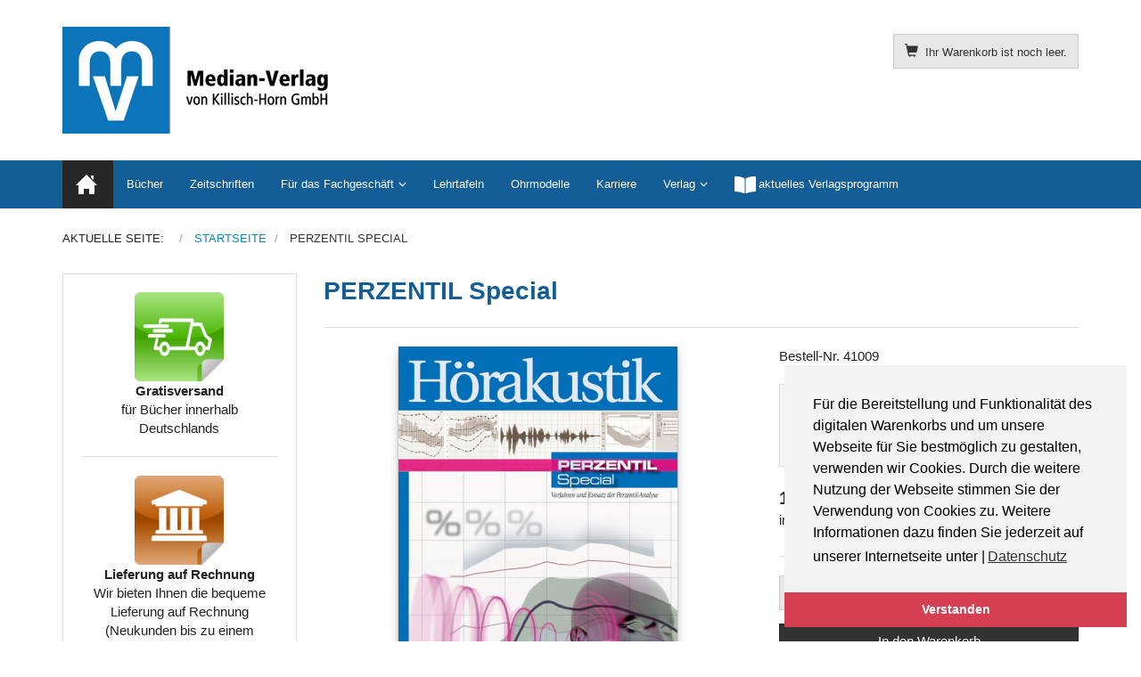

--- FILE ---
content_type: text/html; charset=utf-8
request_url: https://median-verlag.de/component/virtuemart/41009
body_size: 10635
content:
<!DOCTYPE html>
<html lang="de-de" dir="ltr" >
<head>
    <meta charset="utf-8">
    <meta http-equiv="X-UA-Compatible" content="IE=edge">
    <meta name="viewport" content="width=device-width, initial-scale=1.0, maximum-scale=1.0, user-scalable=no">
    <base href="https://median-verlag.de/component/virtuemart/41009" />
	<meta name="title" content="PERZENTIL Special" />
	<meta http-equiv="content-type" content="text/html; charset=utf-8" />
	<meta name="description" content="PERZENTIL Special Bücher Verfahren und Einsatz der Perzentil-Analyse2024, 11. Nachdruck der 1. Aufl. 2011, 62 S., 94 Abbildungen, Klebebindung" />
	<title>Bücher: PERZENTIL Special</title>
	<link href="https://median-verlag.de/component/virtuemart/41009" rel="canonical" />
	<link href="/templates/median-verlag/favicon.ico" rel="shortcut icon" type="image/vnd.microsoft.icon" />
	<link href="/templates/median-verlag/css/vm-ltr-common.css?vmver=5282896a" rel="stylesheet" type="text/css" />
	<link href="/templates/median-verlag/css/vm-ltr-site.css?vmver=5282896a" rel="stylesheet" type="text/css" />
	<link href="/components/com_virtuemart/assets/css/chosen.css?vmver=5282896a" rel="stylesheet" type="text/css" />
	<link href="/components/com_virtuemart/assets/css/jquery.fancybox-1.3.4.css?vmver=5282896a" rel="stylesheet" type="text/css" />
	<link href="/media/tabs/css/style.min.css?v=8.4.0" rel="stylesheet" type="text/css" />
	<link href="/templates/median-verlag/css/horme.bootstrap.min.css" rel="stylesheet" type="text/css" />
	<link href="/templates/median-verlag/css/template.css" rel="stylesheet" type="text/css" />
	<link href="/templates/median-verlag/css/style.css" rel="stylesheet" type="text/css" />
	<link href="/media/plg_system_kickgdpr/css/cookieconsent.min.css?b4fa436e5b88c73d8842521f2024d196" rel="stylesheet" type="text/css" />
	<script type="application/json" class="joomla-script-options new">{"csrf.token":"ac0ed73cebda4a3dec767e92129ed279","system.paths":{"root":"","base":""},"rl_tabs":{"use_hash":1,"reload_iframes":0,"init_timeout":0,"urlscroll":0}}</script>
	<script src="/media/jui/js/jquery.min.js?b4fa436e5b88c73d8842521f2024d196" type="text/javascript"></script>
	<script src="/media/jui/js/jquery-noconflict.js?b4fa436e5b88c73d8842521f2024d196" type="text/javascript"></script>
	<script src="/media/jui/js/jquery-migrate.min.js?b4fa436e5b88c73d8842521f2024d196" type="text/javascript"></script>
	<script src="/templates/median-verlag/js/jquery-ui.min.js?vmver=1.13.2" type="text/javascript"></script>
	<script src="/components/com_virtuemart/assets/js/jquery.ui.autocomplete.html.js" type="text/javascript"></script>
	<script src="/components/com_virtuemart/assets/js/jquery.noconflict.js" async="async" type="text/javascript"></script>
	<script src="/components/com_virtuemart/assets/js/vmsite.js?vmver=5282896a" type="text/javascript"></script>
	<script src="/components/com_virtuemart/assets/js/chosen.jquery.min.js?vmver=5282896a" type="text/javascript"></script>
	<script src="/components/com_virtuemart/assets/js/vmprices.js?vmver=5282896a" type="text/javascript"></script>
	<script src="/components/com_virtuemart/assets/js/dynupdate.js?vmver=5282896a" type="text/javascript"></script>
	<script src="/components/com_virtuemart/assets/js/fancybox/jquery.fancybox-1.3.4.2.pack.js?vmver=1.3.4.2" type="text/javascript"></script>
	<script src="/templates/median-verlag/js/jui/bootstrap.min.js?b4fa436e5b88c73d8842521f2024d196" type="text/javascript"></script>
	<script src="/media/system/js/core.js?b4fa436e5b88c73d8842521f2024d196" type="text/javascript"></script>
	<script src="/media/tabs/js/script.min.js?v=8.4.0" type="text/javascript"></script>
	<script src="/modules/mod_virtuemart_cart/assets/js/update_cart.js?vmver=5282896a" type="text/javascript"></script>
	<script src="/media/plg_system_kickgdpr/js/cookieconsent.min.js?b4fa436e5b88c73d8842521f2024d196" type="text/javascript"></script>
	<script type="text/javascript">
//<![CDATA[ 
if (typeof Virtuemart === "undefined"){
	var Virtuemart = {};}
var vmSiteurl = 'https://median-verlag.de/' ;
Virtuemart.vmSiteurl = vmSiteurl;
var vmLang = '&lang=de';
Virtuemart.vmLang = vmLang; 
var vmLangTag = 'de';
Virtuemart.vmLangTag = vmLangTag;
var Itemid = "";
Virtuemart.addtocart_popup = "1" ; 
var vmCartError = Virtuemart.vmCartError = "Beim Aktualisieren Ihres Warenkorbes ist ein Fehler aufgetreten.";
var usefancy = true; //]]>
// Start Cookie Alert
window.addEventListener("load", function(){
window.cookieconsent.initialise({
  "palette": {
    "popup": {
      "background": "#f3f3f3",
      "text": "#000000"
    },
    "button": {
      "background": "#d63e52",
      "text": "#ffffff",
    }
  },
  "theme": "edgeless",
  "position": "bottom-right",
  "type": "info",
  "revokable": false,
  "revokeBtn": "<div class=\"cc-revoke {{classes}}\">Datenschutz</div>",
  "content": {
    "message": "Für die Bereitstellung und Funktionalität des digitalen Warenkorbs und um unsere Webseite für Sie bestmöglich zu gestalten, verwenden wir Cookies. Durch die weitere Nutzung der Webseite stimmen Sie der Verwendung von Cookies zu. Weitere Informationen dazu finden Sie jederzeit auf unserer Internetseite unter |",
    "dismiss": "Verstanden",
    "allow": "Cookies zulassen",
    "deny": "Cookies ablehnen",
    "link": "Datenschutz",
    "imprint_link": "Impressum",
    "href": "/verlag/datenschutz",
  },
  "cookie": {
    "expiryDays": 365
  },
  "elements": {
    "messagelink": "<span id=\"cookieconsent:desc\" class=\"cc-message\">{{message}}<a aria-label=\"learn more about cookies\" role=\"button\" tabindex=\"0\" class=\"cc-link\" href=\"/verlag/datenschutz\" target=\"_self\">{{link}}</a></span>"
  },
  onInitialise: function (status) {
    handleCookies(status);
  },
  onStatusChange: function (status, chosenBefore) {
    handleCookies(status);
  },
  onRevokeChoice: function () {
    handleCookies(status);
  }
})});
// End Cookie Alert
function handleCookies(status){






}

// Init handleCookies if the user doesn't choose any options
if (document.cookie.split(';').filter(function(item) {
    return item.indexOf('cookieconsent_status=') >= 0
}).length == 0) {
  handleCookies('notset');
};
	</script>


    
    
    
    
        <!-- Load Custom css -->
    <link rel="stylesheet" href="/templates/median-verlag/css/custom.css" type="text/css" />
    		


      </head>

  <body id="body" class=" nothome com_virtuemart fds_productdetails" >
      <!--[if lte IE 8]>
        <h1 class="ie7">median-verlag.de</h1>
        <p class="browsehappy">You are using an <strong>outdated</strong> browser.<br> Please <a href="http://browsehappy.com/">upgrade your browser</a> to improve your experience.</p>
        <style type="text/css">
          .container, .container-fluid {display: none;}
        </style>
      <![endif]-->

      <!-- Toolbar Section -->
                  
            <!-- Header Section -->
      <header id="fds-header">
        <div class="container ">
          <div class="row">

            <div class="col-sm-4 fds-logo" data-mh="header">
              <a href="https://median-verlag.de/">
                <img src="https://median-verlag.de/images/mv-logo.png" alt="median-verlag.de" >              </a>
            </div>

            <div class="col-sm-4 search" data-mh="header">
                          </div>

                        <div class="col-sm-4 cart text-right" data-mh="header">
              
<!-- Virtuemart 2 Ajax Card -->
<div class="vmCartModule  btn-group" id="vmCartModule">

  <button class="total_wrapper btn btn-default dropdown-toggle" data-toggle="dropdown">
    <span class="glyphicon glyphicon-shopping-cart"></span>&nbsp;
    <span class="total_products small">Ihr Warenkorb ist noch leer.</span>

        	<span class="total small">
    		    	</span>
      </button>
      	<div id="hiddencontainer" class="hiddencontainer" style="display: none;">
    		<div class="vmcontainer">
    			<div class="product_row row">
            <div class="product_image col-md-3 col-xs-3">
              <span class="image"></span>
            </div>
            <div class="col-md-6 col-xs-6 text-center">
              <span class="quantity"></span>&nbsp;x&nbsp;<span class="product_name"></span>
            </div>
    			              <div class="col-md-3 col-xs-3">
    				  <span class="subtotal_with_tax" style="float: right;"></span>
            </div>
    			      			  <div class="customProductData col-xs-12 margin-top-15"></div>
            <hr style="clear: both">
    			</div>
    		</div>
    	</div>

      <div class="dd_cart_wrapper dropdown-menu">

          <div class="vm_cart_products clear">
            <div class="vmcontainer">
          	              </div>
      	</div>
			  <!--<hr style="clear: both">-->
        <div class="show_cart_m clearfix">
                    <a rel="nofollow" href="/component/virtuemart/cart?Itemid=0" class="btn btn-primary btn-xs show-cart pull-right">Warenkorb anzeigen</a>
        </div>
                <div class="payments-signin-button"></div>
        
      </div>

    <noscript>
  bitte warten  </noscript>
</div>

<script>
jQuery(document).ready(function($){
  // Style the show cart link
  $('.show_cart_m > a').addClass('btn btn-default btn-xs').before('<a id="hide_cart" href="#" class="btn btn-default btn-xs"><span class="glyphicon glyphicon-remove"></span></a>');

  // Stop click propagation so the dropdown is not closing
  $('a.show-cart').click(function(e){
    e.stopPropagation();
  });

});
</script>
            </div>
            
          </div>
        </div>
      </header>
      
      <!-- Main menu -->
            <nav class="navbar navbar-default">
        <div class="container">
          <!-- Brand and toggle get grouped for better mobile display -->
          <div class="navbar-header pull-right">
            <button type="button" class="navbar-toggle" id="offcanvas-toggle" title="MENU">
              <b>MENU</b>
              <span class="sr-only">Toggle navigation</span>
              <span class="glyphicon glyphicon-menu-hamburger"></span>
            </button>
          </div>

          <!-- Collect the nav links, forms, and other content for toggling -->
          <div class="visible-md visible-lg" id="fds-navbar">
            <ul class="nav navbar-nav">
<li class="item-101 current active"><a href="/" ><img src="/images/home.png" alt="Home" /></a></li><li class="item-118"><a href="/buecher" >Bücher</a></li><li class="item-121"><a href="/zeitschriften" >Zeitschriften</a></li><li class="item-137 deeper parent"><span class="nav-header ">Für das Fachgeschäft</span>
<ul class="dropdown-menu big"><li class="item-191"><a href="/fachgeschaeft/motivkarten" >Motivkarten</a></li><li class="item-192"><a href="/fachgeschaeft/plakate" >Plakate</a></li><li class="item-311"><a href="/fachgeschaeft/kundenzeitschriften" >Kundenzeitschriften</a></li></ul></li><li class="item-203"><a href="/lehrtafeln" >Lehrtafeln</a></li><li class="item-204"><a href="/ohrmodelle" >Ohrmodelle</a></li><li class="item-335"><a href="/karriere" >Karriere</a></li></ul><ul class="nav navbar-nav">
<li class="item-140 deeper parent"><span class="nav-header ">Verlag</span>
<ul class="dropdown-menu big"><li class="item-141"><a href="/verlag/ueber-uns" >Über uns</a></li><li class="item-143"><a href="/verlag/verlagsgeschichte" >Verlagsgeschichte</a></li><li class="item-144"><a href="/verlag/datenschutz" >Datenschutz</a></li><li class="item-142"><a href="/verlag/impressum" >Impressum</a></li><li class="item-145"><a href="/verlag/kontakt" >Kontakt</a></li></ul></li><li class="item-184"><a href="https://downloads.median-verlag.de/MV-Verlagsverzeichnis.pdf" onclick="window.open(this.href, 'targetWindow', 'toolbar=no,location=no,status=no,menubar=no,scrollbars=yes,resizable=yes,'); return false;"><img src="/images/open-book.png" alt="aktuelles Verlagsprogramm" /><span class="image-title">aktuelles Verlagsprogramm</span></a></li></ul>
          </div><!-- /.navbar-collapse -->
        </div><!-- /.container-fluid -->
      </nav>
      
                  <div class="container">
        <div class="row">
          <div class="col-md-12">
            <div aria-label="Navigationspfad" role="navigation">
	<ul itemscope itemtype="https://schema.org/BreadcrumbList" class="breadcrumb">
					<li>
				Aktuelle Seite: &#160;
			</li>
		
						<li itemprop="itemListElement" itemscope itemtype="https://schema.org/ListItem">
											<a itemprop="item" href="/" class="pathway"><span itemprop="name">Startseite</span></a>
					
											<span class="divider">
							<img src="/media/system/images/arrow.png" alt="" />						</span>
										<meta itemprop="position" content="1">
				</li>
							<li itemprop="itemListElement" itemscope itemtype="https://schema.org/ListItem" class="active">
					<span itemprop="name">
						PERZENTIL Special					</span>
					<meta itemprop="position" content="2">
				</li>
				</ul>
</div>

          </div>
        </div>
      </div>
            
                    
      <!-- Slider Section -->
                  
      <!-- Top-a Section -->
                  
      <!-- Top-b Section -->
                  
                  
      <!-- Component & Sidebars Section -->
      <div id="fds-main" class="margin-top">
        <div class="container">
          <div class="row">

            <div class="main-wrapper
						col-md-9 col-md-push-3">

                                          
              <main class="row">
                <div class="col-md-12">
                  <div id="system-message-container">
	</div>

                  <div id="productdetails-view" class="product-container productdetails-view productdetails row product">

  <div class="vm-product-container col-md-12">

    <div style="font-size: 28px; font-weight: bold; color: #145e98;">PERZENTIL Special</div><hr>

        
        <div class="row">
    	<div class="vm-product-media-container col-md-7 text-center">
      	<div class="main-image text-center">
		<a title="41009" rel='vm-additional-images' class='block' href="https://median-verlag.de/images/virtuemart/product/41009.png"><img  class="shadow"  src="/images/virtuemart/product/resized/41009_0x420.png"  alt="41009"  /></a>	</div>
	    	</div>

      <div class="vm-product-details-container col-md-5">

        <div class="spacer-buy-area">
          <div class="row">
                      </div>
          Bestell-Nr. 41009<br />
                    <br>
                    <div class="product-short-description small well well-sm">
          <b>Verfahren und Einsatz der Perzentil-Analyse</b><p>2024, 11. Nachdruck der 1. Aufl. 2011, 62 S., 94 Abbildungen, Klebebindung          </div>
          <div class="product-price" id="productPrice339" data-vm="product-prices">
	<div class="vm-basic-prices clearfix"><div class="PricesalesPrice vm-display vm-price-value"><span class="PricesalesPrice">19,90 €</span></div>			<div class="vm-prices-info">
			inkl. MwSt. zzgl. <a href="/versandkosten">Versandkosten</a>			</div>
			</div></div>
	<div class="addtocart-area">
		<form method="post" class="product js-recalculate" action="/component/virtuemart/" autocomplete="off" >
		<div class="product-fields-wrapper">
						</div>
            <hr>
      
	<div class="addtocart-bar text-center" data-mh="addtocart">
								<!-- <label for="quantity339" class="quantity_box">Menge: </label> -->
        <div class="quantity-controls js-recalculate input-group margin-top-15">
          <span class="input-group-btn">
  				  <button type="button" class="quantity-controls quantity-minus btn btn-default">
              <span class="glyphicon glyphicon-minus"></span>
            </button>
          </span>
          <!--<span class="quantity-box">-->
  				<input type="text" class="quantity-input js-recalculate text-center form-control" name="quantity[]"
						data-errStr="Sie können dieses Produkt nur in Vielfachen von %1$s Stück kaufen!"
						value="1" init="1" step="1"  />
  			  <!--</span>-->
          <span class="input-group-btn">
  				  <button type="button" class="quantity-controls quantity-plus btn btn-default">
              <span class="glyphicon glyphicon-plus"></span>
            </button>
          </span>
          <input type="hidden" name="virtuemart_product_id[]" value="339"/>
			  </div>
			<div class="addtocart-button margin-top-15">
				<input type="submit" name="addtocart" class="addtocart-button btn btn-primary btn-block" value="In den Warenkorb" title="In den Warenkorb" />				</div> 			<input type="hidden" name="virtuemart_product_id[]" value="339"/>
			<noscript><input type="hidden" name="task" value="add"/></noscript> 
	</div>			<input type="hidden" name="option" value="com_virtuemart"/>
			<input type="hidden" name="view" value="cart"/>
			<input type="hidden" name="virtuemart_product_id[]" value="339"/>
			<input type="hidden" name="pname" value="PERZENTIL Special"/>
			<input type="hidden" name="pid" value="339"/>

					</form>

	</div>

    	</div>

    </div>
  </div>
  <a id="form-collapse-anchor"></a>
  <div class="collapse margin-top-15" id="form-collapse">
    <iframe class="well well-sm" scrolling="no" style="width: 100%; border:0; min-height: 550px; transition: height ease-in-out 200ms; overflow: hidden"></iframe>
    <div class="vm-preloader">
      <img src="https://median-verlag.de//components/com_virtuemart/assets/images/vm-preloader.gif" alt="Preloader" />
    </div>
  </div>
  
	  <div class="row">
    <div class="product-description col-md-12">
            <h4 class="page-header">Beschreibung</h4>
      <div style="font-size:13px;"><p>Unter der Herausgeberschaft von Dipl.-Ing. Reimer Rohweder werden hochaktuelle Beiträge von Experten der Branche aus Forschung und Praxis zusammengestellt.</p>
<p> </p>
<p><strong>Digital erhältlich in der „Hörakustik“-App in den Stores von Apple und Google Play  </strong></p>
<p> </p>
<p><strong>ISBN 978-3-941146-22-8</strong></p>
<p><strong> </strong></p>


<!-- START: Tabs -->
<div class="rl_tabs nn_tabs outline_handles outline_content top align_left" role="presentation">
<!--googleoff: index-->
<a id="rl_tabs-scrollto_1" class="anchor rl_tabs-scroll nn_tabs-scroll"></a>
<ul class="nav nav-tabs" id="set-rl_tabs-1" role="tablist">
<li class="rl_tabs-tab nn_tabs-tab nav-item active" ><a href="#editorial" class="rl_tabs-toggle nn_tabs-toggle nav-link" id="tab-editorial" data-toggle="tab" data-id="editorial" role="tab" aria-controls="editorial" aria-selected="true"><span class="rl_tabs-toggle-inner nn_tabs-toggle-inner">Editorial</span></a></li>
<li class="rl_tabs-tab nn_tabs-tab nav-item" ><a href="#inhalt" class="rl_tabs-toggle nn_tabs-toggle nav-link" id="tab-inhalt" data-toggle="tab" data-id="inhalt" role="tab" aria-controls="inhalt" aria-selected="false"><span class="rl_tabs-toggle-inner nn_tabs-toggle-inner">Inhalt</span></a></li>
</ul>
<!--googleon: index-->
<div class="tab-content">
<div class="tab-pane rl_tabs-pane nn_tabs-pane active" id="editorial" role="tabpanel" aria-labelledby="tab-editorial">
<h2 class="rl_tabs-title nn_tabs-title">
<a id="anchor-editorial" class="anchor"></a>
Editorial</h2>
<p><strong>Perzentilanalyse als wichtiges Werkzeug </strong><br /> <br /> Die Einführung digitaler Hörgeräte läutete ein neues Zeitalter der Hörgeräteakustik ein. Erstmals war es nicht die Technologie, welche die Grenzen der Signalverarbeitung zog, sondern die Grenzen wurden durch die Kompetenzen und Qualifikationen der Entwickler und Audiologen gesetzt.<br /> <br /> Ein ganz wesentlicher Mangel war es, dass die zeitlichen Eigenschaften der Regelsysteme nicht ausreichend definiert waren und somit die Korrelationen zwischen den dynamischen Eigenschaften des Hörgerätes und den zeitlichen Eigenschaften der Sprache nicht berechenbar waren. Dieser Mangel verhinderte es auch, eine praxisrelevante Methode der Dynamikanpassung zu entwickeln. Die Folge dieser Situation waren Anpaßmethoden, die ausschließlich mittlere Zielverstärkungen lieferten; die Restdynamik des Hörgeschädigten blieb unberücksichtigt.<br /> <br /> Mangelnde Definitionen bedingen aber auch den Mangel an Messsystemen. Die bisherigen Methoden der Messung der Ein- und Ausschwingzeiten an Regelsystemen waren schon seit Jahrzehnten überholt und brachten Ergebnisse, die keinen Beitrag zur Hörsystem-Anpassung lieferten. Die Folge war, dass es für den Hörgeräteakustiker auch keine Möglichkeit gab, den First Fit zu kontrollieren. Damit war eine objektiv nachvollziehbare Anpassung unmöglich geworden.<br /> <br /> Durch die kommende Norm DIN EN 60118-15, deren Grundlage die Perzentilanalyse ist, wird dieser Zustand beendet. Es ist nun möglich, neue Anpaßverfahren zu entwickeln, bei denen die Restdynamik in vollem Umfang in die Anpassung audiologisch korrekt einbezogen wird. Diese Verfahren werden sich nicht mehr an einer Zielverstärkung sondern an einem Zielhörfeld orientieren. <br /> <br /> Die Perzentilanalyse wird damit zu einem wichtigen Werkzeug des Hörakustikers. Ziel dieses Heftes ist es, dieses Verfahren und seinen Einsatz vorzustellen. <br /> <br /> Reimer Rohweder</p>
<p> </p>
<p> </p>
<p><strong>

</div>
<div class="tab-pane rl_tabs-pane nn_tabs-pane" id="inhalt" role="tabpanel" aria-labelledby="tab-inhalt" hidden="hidden">
<h2 class="rl_tabs-title nn_tabs-title">
<a id="anchor-inhalt" class="anchor"></a>
Inhalt</h2></strong></p>
<p>Editorial<br /> <em>Reimer Rohweder</em><br /> <br /> Kann die Anpassung mittels Perzentilen die Hörsystem-Anpassung verbessern?<br /> <em>Reimer Rohweder </em><br /> <br /> Hörgeräte-Anpassung gestern, heute und morgen<br /> <em>Harald Bonsel</em><br /> <br /> Die Zielhörfeld-Anpassung mittels Perzentilen in der Praxis<br /> <em>Torsten Saile </em><br /> <br /> Die neue Norm E DIN IEC 60118-15 und Messungen von Hörgeräte-Funktionselementen mittels der Perzentilanalyse<br /> <em>Tillmann Harries</em><br /> <br /> Perzentilmessung in der Praxis<br /> <em>Laura Kaiser, Katja Lippert</em><br /> <br /> Gemeinsam zu besseren Resultaten<br /> <em>Andreas Stenzel</em><br /> <br /> Fragen zur Fortbildung</p>
</div></div></div><!-- END: Tabs --></div>
    </div>
  </div>
  

  <hr>

  <div class="btn-group btn-group-sm btn-group-justified">
        <a href="/component/virtuemart/41018" rel="prev" class="previous-page btn btn-default hasTooltip" data-dynamic-update="1" title="IN-SITU-Special"><span class="glyphicon glyphicon-chevron-left"></span></a>        <a href="/buecher/results,1-0" class="btn btn-default hasTooltip" title="Bücher"><span class="glyphicon glyphicon-step-backward"></span> <span class="hidden-xs">Zurück zu: Bücher</span></a>
    <a href="/component/virtuemart/59258" rel="next" class="next-page btn btn-default hasTooltip" data-dynamic-update="1" title="Diversität des frühen Dialogs hörsehbehinderter Säuglinge"><span class="glyphicon glyphicon-chevron-right"></span></a>  </div>

<script   id="updateChosen-js" type="text/javascript" >//<![CDATA[ 
if (typeof Virtuemart === "undefined")
	var Virtuemart = {};
	Virtuemart.updateChosenDropdownLayout = function() {
		var vm2string = {editImage: 'edit image',select_all_text: 'Alle auswählen',select_some_options_text: 'Verfügbar für alle', width: '100%'};
		jQuery("select.vm-chzn-select").chosen({enable_select_all: true,select_all_text : vm2string.select_all_text,select_some_options_text:vm2string.select_some_options_text,disable_search_threshold: 5, width:vm2string.width});
		//console.log("updateChosenDropdownLayout");
	}
	jQuery(document).ready( function() {
		Virtuemart.updateChosenDropdownLayout($);
	}); //]]>
</script><script   id="updDynamicListeners-js" type="text/javascript" >//<![CDATA[ 
jQuery(document).ready(function() { // GALT: Start listening for dynamic content update.
	// If template is aware of dynamic update and provided a variable let's
	// set-up the event listeners.
	if (typeof Virtuemart.containerSelector === 'undefined') { Virtuemart.containerSelector = '.productdetails-view'; }
	if (typeof Virtuemart.container === 'undefined') { Virtuemart.container = jQuery(Virtuemart.containerSelector); }
	if (Virtuemart.container){
		Virtuemart.updateDynamicUpdateListeners();
	}
	
}); //]]>
</script><script   id="ready.vmprices-js" type="text/javascript" >//<![CDATA[ 
jQuery(document).ready(function($) {

		Virtuemart.product($("form.product"));
}); //]]>
</script><script   id="popups-js" type="text/javascript" >//<![CDATA[ 
jQuery(document).ready(function($) {
		
		$('a.ask-a-question, a.printModal, a.recommened-to-friend, a.manuModal').click(function(event){
		  event.preventDefault();
		  $.fancybox({
			href: $(this).attr('href'),
			type: 'iframe',
			height: 550
			});
		  });
		
	}); //]]>
</script><script   id="imagepopup-js" type="text/javascript" >//<![CDATA[ 
jQuery(document).ready(function() {
		Virtuemart.updateImageEventListeners()
	});
	Virtuemart.updateImageEventListeners = function() {
		jQuery("a[rel=vm-additional-images]").fancybox({
			"titlePosition" 	: "inside",
			"transitionIn"	:	"elastic",
			"transitionOut"	:	"elastic"
		});
		jQuery(".additional-images a.product-image.image-0").removeAttr("rel");
		jQuery(".additional-images img.product-image").click(function() {
			jQuery(".additional-images a.product-image").attr("rel","vm-additional-images" );
			jQuery(this).parent().children("a.product-image").removeAttr("rel");
			var src = jQuery(this).parent().children("a.product-image").attr("href");
			jQuery(".main-image img").attr("src",src);
			jQuery(".main-image img").attr("alt",this.alt );
			jQuery(".main-image a").attr("href",src );
			jQuery(".main-image a").attr("title",this.alt );
			jQuery(".main-image .vm-img-desc").html(this.alt);
		}); 
	} //]]>
</script><script   id="ajaxContent-js" type="text/javascript" >//<![CDATA[ 
Virtuemart.container = jQuery('.productdetails-view');
Virtuemart.containerSelector = '.productdetails-view';
//Virtuemart.recalculate = true;	//Activate this line to recalculate your product after ajax //]]>
</script><script   id="tooltip-js" type="text/javascript" >//<![CDATA[ 
jQuery("#productdetails-view .hasTooltip").tooltip({"html": true,"container": ".productdetails-view"}); //]]>
</script><script   id="collapse-js" type="text/javascript" >//<![CDATA[ 
jQuery(document).ready(function($) {
  // Collapse behavior for the ask question and recommend form
  $("a.iframe-src").click(function(event){
    $("html, body").animate({
      scrollTop: jQuery( jQuery.attr(this, "href") ).offset().top -20
    }, 500);
    var src = $(this).attr("data-href");
    if ($("#form-collapse").hasClass("in")){
      $("#form-collapse").find("iframe").attr("src", src);
    } else {
      $("#form-collapse").collapse("toggle").find("iframe").attr("src", src);
    }
    $("#form-collapse").find("div.vm-preloader").removeClass("hide");
    event.preventDefault();
  });
}); //]]>
</script><script   id="ajaxpreloader-js" type="text/javascript" >//<![CDATA[ 
jQuery(document).ready(function($) {
  // Preloader
  if ($("select[data-dynamic-update='1']").length) {
      $("select[data-dynamic-update='1']").change(function(){
      $("#productdetails-view").find(".vm-preloader").removeClass("hidden");
    });
  }
	$("select").addClass("form-control");

	$("a.next-page, a.previous-page").click(function(){
  	$("#productdetails-view").find(".vm-preloader").removeClass("hidden");
    $("html, body").animate({
        scrollTop: $("#productdetails-view").offset().top
    }, 800);
	});
}); //]]>
</script>
<script type="application/ld+json">
{
  "@context": "http://schema.org/",
  "@type": "Product",
  "name": "PERZENTIL Special",
    "image": "https://median-verlag.de/images/virtuemart/product/41009.png",
      "description": "Verfahren und Einsatz der Perzentil-Analyse2024, 11. Nachdruck der 1. Aufl. 2011, 62 S., 94 Abbildungen, Klebebindung",
      "offers":{
    "@type": "Offer",
    "priceCurrency": "EUR",
    "price": "19.9"
  }
}
</script>    <div class="vm-preloader hidden">
      <img src="https://median-verlag.de//components/com_virtuemart/assets/images/vm-preloader.gif" alt="Preloader" />
    </div>
  </div>
<script>
// Tooltip  Mootools fix
if (typeof jQuery != 'undefined' && typeof MooTools != 'undefined' ) {

(function($) {
  $('[data-toggle="tooltip"], .hasTooltip, #myTab a, div.btn-group, [data-toggle="tab"], .hasPopover, .hasTooltip').each(function(){this.show = null; this.hide = null});
})(jQuery);

}
</script>
</div>
                </div>
              </main>

                                          
            </div> <!-- Main wrapper end -->

		                                <aside class="col-md-3 sidebar-a
						col-md-pull-9">
              		<div class="moduletable box">
          <div class="border">
					

<div class="custombox"  >
	<div style="text-align: center;"><img title="Symbolbild Gratisversand" src="/images/icon-gratisversand.png" alt="Symbolbild Gratisversand" width="100" height="100" /><br /><strong>Gratisversand</strong><br />für Bücher innerhalb Deutschlands</div>
<hr />
<div style="text-align: center;"><img title="Symbolbild Lieferung auf Rechnung" src="/images/icon-rechnung.png" alt="Symbolbild Lieferung auf Rechnung" width="100" /><br /><strong>Lieferung auf Rechnung</strong><br />Wir bieten Ihnen die bequeme Lieferung auf Rechnung (Neukunden bis zu einem Bestellwert von 150,- €)</div></div>
          </div>
		</div>
			<div class="moduletable box">
          <div class="border">
					<h3>Unsere Fachportale</h3>
					

<div class="custombox"  >
	<p><a href="http://www.hoerakustik.net" target="_blank" rel="noopener noreferrer"><img style="display: block; margin-left: auto; margin-right: auto;" src="/images/banners/hoerakustik.png" alt="Hörakustik-Logo mit Link zu hoerakustik.net" width="147" height="27" /></a></p>
<hr />
<p style="text-align: center;"><a href="https://www.hörpäd.de/" target="_blank" rel="noopener noreferrer"><img src="/images/banners/hoerpaed.png" alt="HörPäd-Logo mit Link zu hörpäd.de" width="147" height="44" /></a></p>
<hr />
<p style="text-align: center;"><a href="http://www.z-audiol.de" target="_blank" rel="noopener noreferrer"><img src="/images/banners/audac.png" alt="Zeitschrift-für-Audiologie-Logo mit Link zu z-audiol.de" width="147" height="43" /></a></p>
<hr />
<p><a href="http://www.spektrum-hoeren.de" target="_blank" rel="noopener noreferrer"><img style="display: block; margin-left: auto; margin-right: auto;" src="/images/banners/spektrum-hoeren.png" alt="Spektrum-Hören-Logo mit Link zu spektrum-hoeren.de" width="147" height="38" /></a></p>
<hr />
<p><a class="product-details btn btn-default btn-block" href="/autorenhinweise">Autorenhinweise</a></p>
<p><a class="addtocart-button btn btn-primary btn-block" href="/anzeigenpreise">Anzeigenpreislisten</a></p>
<p> </p></div>
          </div>
		</div>
	
            </aside>
            						
			                  						
          </div> <!-- Row end -->
        </div> <!-- Container end -->
      </div> <!-- Component & Sidebars Section End -->

      <!-- Bootom-a Section -->
                  
      <!-- Bootom-b Section -->
                  
                  <div id="fds-bottom-c" class="margin-top">
        <div class="container ">
          <div class="row bottom-c">
            		<div class="col-md-4 moduletable " data-mh="bottom-c">
          <div class="border">
					<h3>Infobereich</h3>
					<ul class="accordion nav nav-pills nav-stacked">
<li class="item-146"><a href="/agb" >AGB</a></li><li class="item-147"><a href="/versandkosten" >Versandkosten</a></li><li class="item-181"><a href="/widerruf" >Widerruf</a></li><li class="item-260"><a href="https://median-verlag.de/kuendigung" >Verträge hier kündigen</a></li><li class="item-336"><a href="/jobs" >Jobs</a></li></ul>          </div>
        </div>
	
 		<div class="col-md-4 moduletable " data-mh="bottom-c">
          <div class="border">
					<h3> </h3>
					<ul class="accordion nav nav-pills nav-stacked">
<li class="item-180"><a href="/datenschutz" >Datenschutz</a></li><li class="item-350"><a href="/barrierefreiheitserklaerung" >Barrierefreiheitserklärung</a></li><li class="item-182"><a href="/autorenhinweise" >Autorenhinweise</a></li><li class="item-183"><a href="/anzeigenpreise" >Anzeigenpreise</a></li><li class="item-319"><a href="/one4free" >.</a></li><li class="item-349"><a href="/65db4free" >.</a></li></ul>          </div>
        </div>
	
 		<div class="col-md-4 moduletable " data-mh="bottom-c">
          <div class="border">
					<h3>Verlag</h3>
					

<div class="custom"  >
	<p><strong>Median-Verlag</strong> <br />von Killisch-Horn GmbH<br />Im Breitspiel 11 a<br />69126 Heidelberg<br />Tel.: +49-6221-90 509-0<br />Fax: +49-6221-90 509-20<br />E-Mail: info@median-verlag.de</p></div>
          </div>
        </div>
	
 
          </div>
        </div>
      </div>
            
      <!-- Footer Section -->
                  <footer id="fds-footer" >
        <div class="container ">
          <div class="row">
            		<div class="col-md-12 moduletable " data-mh="footer">
          <div class="border">
					

<div class="custom"  >
	<p style="text-align: center;">Copyright © 2021 median-verlag.de. Alle Rechte vorbehalten.</p></div>
          </div>
        </div>
	
 
          </div>
        </div>
      </footer>
            
      
      
      

    <!-- Offcanvas -->
    <div id="offcanvas" class="navbar-inverse hidden-lg">
      <span class="glyphicon glyphicon-remove"></span>
      <div class="off-canvas-wrapper">
        <ul class="nav navbar-nav">
<li class="item-101 current active"><a href="/" ><img src="/images/home.png" alt="Home" /></a></li><li class="item-118"><a href="/buecher" >Bücher</a></li><li class="item-121"><a href="/zeitschriften" >Zeitschriften</a></li><li class="item-137 deeper parent"><span class="nav-header ">Für das Fachgeschäft</span>
<ul class="dropdown-menu big"><li class="item-191"><a href="/fachgeschaeft/motivkarten" >Motivkarten</a></li><li class="item-192"><a href="/fachgeschaeft/plakate" >Plakate</a></li><li class="item-311"><a href="/fachgeschaeft/kundenzeitschriften" >Kundenzeitschriften</a></li></ul></li><li class="item-203"><a href="/lehrtafeln" >Lehrtafeln</a></li><li class="item-204"><a href="/ohrmodelle" >Ohrmodelle</a></li><li class="item-335"><a href="/karriere" >Karriere</a></li></ul><ul class="nav navbar-nav">
<li class="item-140 deeper parent"><span class="nav-header ">Verlag</span>
<ul class="dropdown-menu big"><li class="item-141"><a href="/verlag/ueber-uns" >Über uns</a></li><li class="item-143"><a href="/verlag/verlagsgeschichte" >Verlagsgeschichte</a></li><li class="item-144"><a href="/verlag/datenschutz" >Datenschutz</a></li><li class="item-142"><a href="/verlag/impressum" >Impressum</a></li><li class="item-145"><a href="/verlag/kontakt" >Kontakt</a></li></ul></li><li class="item-184"><a href="https://downloads.median-verlag.de/MV-Verlagsverzeichnis.pdf" onclick="window.open(this.href, 'targetWindow', 'toolbar=no,location=no,status=no,menubar=no,scrollbars=yes,resizable=yes,'); return false;"><img src="/images/open-book.png" alt="aktuelles Verlagsprogramm" /><span class="image-title">aktuelles Verlagsprogramm</span></a></li></ul>
      </div>
    </div>
    <script>
      jQuery('nav #offcanvas-toggle').click(function(){
        jQuery('body').addClass('noscroll').animate({right: '-280px'}, 400, "linear");
        jQuery('#offcanvas').fadeIn()
        .find('span.glyphicon-remove').show('slow')
        .end()
        .find('div.off-canvas-wrapper').animate({left: '0'}, 400, "linear");
      });

      jQuery('#offcanvas').click(function(){
        jQuery('#offcanvas > span').hide();
        jQuery('div.off-canvas-wrapper').animate({left: '-280px'}, 400, "linear");
        jQuery('body').removeClass('noscroll').animate({right: '0'}, 400, "linear");
        jQuery(this).fadeOut(600);
      });

      jQuery('#offcanvas ul.navbar-nav').click(function(e){
        e.stopPropagation();
      });
    </script>

    <!-- Javascript -->
    <script type ="module" src ="https://widget.accessgo.de/accessGoWidget.js"></script>
    <script>
      jQuery('button, a.button, input.button, input.details-button, input.highlight-button').addClass('btn');
      jQuery('input[type="text"], input[type="password"], input[type="email"], input[type="tel"], input[type="url"], select, textarea').addClass('form-control');
      jQuery(document).ajaxComplete(function(){
      jQuery('input[type="text"], input[type="password"], input[type="email"], select, textarea').addClass('form-control');
      });
    </script>
    <script src="/templates/median-verlag/js/jquery.matchHeight-min.js" defer="defer"></script>
    <script src="/templates/median-verlag/js/template.js" defer="defer"></script>
  </body>
</html>

--- FILE ---
content_type: text/css
request_url: https://median-verlag.de/templates/median-verlag/css/template.css
body_size: 15986
content:
/* Feidias 3 */

html{
  height:100%;
 /* font-size: 100%; */
}

body{
  min-height:100%;
  position: relative;
}

h1 , .h1{
  font-size: 180%;
}

h2 , .h2{
  font-size: 150%;
}

h3 , .h3{
	font-size: 125%;
	font-weight: bold;
}

h4 , .h4{
  font-size: 120%;
}

h5 , .h5{
  font-size: 110%;
}

h6 , .h6{
  font-size: 100%;
}

body.tmpl {
  padding-top: 0;
}

header {
  margin: 30px 0;
}

footer {
  margin: 30px 0 0;
}

.toolbar {
  font-size: 75%;
  padding: 5px 0;
}

nav {
  margin: 30px 0 0 0;
}

.navbar {
  margin-bottom: 0;
}
/* Hauptfenster-mitte */
main{
  display:block;
  padding-bottom: 30px;
  background-color: #fff;
}

footer, .breadcrumb{
  font-size: 87.5%;
}

img{
  max-width: 100%;
  height: auto;
}

p{
  margin-bottom: 18px;
  line-height: 1.5;
}

fieldset{
  margin-bottom: 15px;
}

label{
  font-size: 85%;
}

.container{
  position: relative;
}

.ie7{
  text-align:center;
  margin-top:100px;
  font-size:46px;
}

.browsehappy{
  text-align:center;
  font-size:36px;
  background-color:#FFF;
  margin-top:100px;
}

.table-responsive {
  padding-top: 15px;
}

/* Logo */
.fds-logo a{
  vertical-align: middle;  
}

.fds-logo a:hover{
  text-decoration: none;
}

.fds-logo .site-title{
	font-size: 160%;
}

/* Helper Classes */
.margin-top{
  margin-top: 30px;
}

.margin-top-15{
  margin-top: 15px;
}

.bold{
  font-weight: bold !important;
}

.block{
  display: block !important;
}

.inline {
  display: inline-block !important;
}

.valign {
  position: relative;
  top: 50%;
  transform: translateY(-50%);
}

.align-middle{
  vertical-align: middle;
}

.noscroll{
  overflow: hidden;
}

/* Cookie law */
#cookie-law {
  background: #464646; 
  background: hsla(0,0%,0%,0.8); 
  font-size: 100%;
  color: #FFF;
  position: fixed;
  bottom: 0;
  left: 0;
  right: 0;
  display:none;
  z-index: 100;
  padding: 20px 0;
}

#cookie-law a{
	text-decoration: none;
	color: #FF6600;
}

#cookie-law a:hover{
	text-decoration: underline;
}

#cookie-law p{
  margin-bottom: 0;
}

#cookie-x .glyphicon{
  vertical-align: middle;
  font-size: 180%;
}

/* Modules */
.moduletable ul{
  list-style: none;
  padding-left: 0;
  margin-left: 0;
}

.plain .border{
	padding: 0;
}

.box .border{
  border: 1px solid #DDD;
}

.color .border{
  background-color: #F5F5F5;
}

.border {
  word-wrap: break-word;
  position: relative;
  padding: 20px;
}

#fds-toolbar .border{
  padding: 5px 0;
}

.border > h3 {
  border-bottom: 1px solid #ddd;
  margin-bottom: 20px;
  margin-top: 0;
  padding-bottom: 10px;
}

.top-a > div:nth-child(5n+5),
.top-b > div:nth-child(5n+5),
.top-c > div:nth-child(5n+5),
.bottom-a > div:nth-child(5n+5),
.bottom-b > div:nth-child(5n+5),
.bottom-c > div:nth-child(5n+5){
  clear: left;
}

aside .moduletable, .innerbottom .moduletable, .innertop .moduletable {
  margin-bottom: 30px;
}

aside .moduletable:last-child, .innerbottom .moduletable:last-child {
  margin-bottom: 0;
}

.innerbottom {
  margin-top: 30px;
}

/* Bootstrap resets */
.hero-unit{
  border-radius: 0 !important;
}

.page-header {
  margin: 20px 0;
}

.well {
  border-radius: 0;
  box-shadow: none;
  background-color: #F5F5F5;
  border-color: #DDD;
}

.tab-content {
  padding: 0 10px;
  margin-bottom: 30px;
}

.carousel, .carousel p{
  margin-bottom: 0;
}

.carousel-control{
  width: 10%;
}

.carousel-control:hover, .carousel-control:focus {
  color: #333;
  opacity: 0.9;
  text-decoration: none;
}

.carousel-indicators > li{
  margin-left: 5px;
  margin-right: 5px;
}

.label, .badge{
  font-weight: normal;
}

.form-control{
  box-shadow: none;
}

.thumbnail{
  border-radius: 0;
}

.dropdown-menu{
  margin-top: 5px;
}

.dl-horizontal dt{
  width: 50%;
}

.dl-horizontal dd{
  width: 50%;
  float: left;
  margin-left: 0;
  padding-left: 10px;
}

.jumbotron {
  background-color: #f5f5f5;
}

/* Mobile menu */

h3.mbmenu{
  display: inline-block;
  margin: 0;
}

.navbar-inner > i {
  margin-top: 5px;
  margin-left: 10px;
}

/* Menu */

nav .container{
  margin-top: 0;
}

.navbar .nav{
  margin:0;
}

.navbar .nav > li{
  position:relative;
}

.navbar .nav > li.parent > a:after,
.navbar .nav > li.parent > span:after {
  content: "\e259";
  font-family: 'Glyphicons Halflings';
  margin-left:5px;
  line-height: 1em;
  font-size: 70%;
}

.navbar .nav > li >a,
.navbar .nav > li > span{
  float:none;
  font-size: 100%;
  line-height: inherit;
  padding: 15px;
}

.navbar .nav>li:hover{
  background-color: #DDD;
}

.navbar .nav>li>a,
.navbar .nav>li>span{
  display:block;
  line-height: 24px;
}

.navbar .nav>li.active>a,
.navbar .nav>li.active>span {
  background-color: #DDD;
}

.navbar-inner{
  border: none;
  background-image: none;
  background-color: transparent;
  box-shadow: none;
  border-radius: 0;
  padding: 0;
  position: static;
}

.navbar li.parent:hover .dropdown-menu {
  display: block;
}

.dropdown-menu > li > a:hover,
.dropdown-menu > li > a:focus,
.dropdown-submenu:hover > a,
.dropdown-submenu:focus > a,
.dropdown-menu > li > span:hover,
.dropdown-menu > li > span:focus,
.dropdown-submenu:hover > span,
.dropdown-submenu:focus > span {
  background-color: #f5f5f5;
  background-image: none;
  filter: none;
}


.dropdown-menu > .active > a,
.dropdown-menu > .active > a:hover,
.dropdown-menu > .active > a:focus,
.dropdown-menu > .active > span,
.dropdown-menu > .active > span:hover,
.dropdown-menu > .active > span:focus,
.flyout-menu > li.active > a,
.flyout-menu > li.active > span {
  background-color: #0081c2;
  background-image: none;
  color: #fff;
  text-decoration: none;
  filter: none;
}

nav .dropdown-menu > li,
.flyout-menu > li {
  position: relative;
}

nav .dropdown-menu > li.parent:after,
.flyout-menu > li.parent:after {
  content: "\e258";
  font-family: 'Glyphicons Halflings';
  position: absolute;
  right: 7px;
  top: 12px;
  font-size: 70%;
}

nav .dropdown-menu,
nav .flyout-menu {
  min-width: 220px;
  border-radius: 0;
  margin: 0;
}

nav .dropdown-menu > li:hover > .flyout-menu,
.flyout-menu > li:hover > .flyout-menu {
  display: block;
}

nav .dropdown-menu > li a,
nav .dropdown-menu > li span,
.flyout-menu > li a,
.flyout-menu > li span {
  padding: 10px 20px;
  display: block;
}

.flyout-menu {
  background-clip: padding-box;
  background-color: #fff;
  border: 1px solid rgba(0, 0, 0, 0.15);
  border-radius: 0;
  box-shadow: 0 6px 12px rgba(0, 0, 0, 0.176);
  float: left;
  font-size: 90%;
  left: 0;
  list-style: none outside none;
  margin: 0;
  min-width: 220px;
  padding: 5px 0;
  position: absolute;
  top: 0;
  left: 100%;
  z-index: 1000;
  display: none;
}

.flyout-menu > li > a {
  color: #333;
}

.flyout-menu > li > a:hover,
.flyout-menu > li > a:focus,
.flyout-menu > li > span:hover,
.flyout-menu > li > span:focus {
  background-color: #0081c2;
  background-image: none;
  color: #FFF;
  text-decoration: none;
}

.nav > li > a > img {
  vertical-align: top;
  margin-right: 3px;
}

span.image-title {
  padding: 0 !important;
}

.separator > img,
.flyout-menu img {
  float: left;
  margin-right: 3px;
}

/* System messages */

.alert-notice {
  color: #8a6d3b;
  background-color: #fcf8e3;
  border-color: #faebcc;
}

.alert-error {
  color: #a94442;
  background-color: #f2dede;
  border-color: #ebccd1;
}

.alert-message{
  color: #31708f;
  background-color: #d9edf7;
  border-color: #bce8f1;
}

#system-message p {
  font-size: 85%;
  margin-bottom: 10px;
}


/* To top*/
#totop-scroller{
  position: fixed;
  right: 10px;
  bottom: 30px;
  font-size: 190%;
	display: none;
	z-index: 2;
}

#totop-scroller:hover, #totop-scroller:focus{
  text-decoration: none;
}

/* Tooltips */
div.tooltip {
	background-color: transparent !important ;
	border: none !important;
}

.tip-wrap {
  padding: 8px;
  color: #ffffff;
  text-align: center;
  text-decoration: none;
  background-color: #000000;
  -webkit-border-radius: 4px;
  -moz-border-radius: 4px;
  border-radius: 4px;
  font-size: 80%;
  z-index: 100;
}

/* Base Styling */
.invalid{
  border-color: red !important;
}

#fds-toolbar, .navbar-default, footer{
  background-color: #F5F5F5;
  border-radius: 0;
  border-top: 1px solid #DDD;
  border-bottom: 1px solid #DDD;
}

/* Joomla */

.hidden-print {
  position: absolute;
  right: 10px;
  top: 0;
}

/* User */
.login-description, .logout-description {
margin-bottom: 15px;
}

#jform_params_helpsite{
  margin-bottom: 15px;
}


/* Articles */
dl.article-info {
  font-size: 80%;
}

.article-info-term{
  display: none;
}

.article-info dd {
  display: inline-block;
  margin-right: 5px;
}

.element-invisible{
  display: none !important;
}

.item-page .content_rating {
  margin-top: 5px;
}

.content_rating + form {
  margin-bottom: 20px;
}

.item-image {
  max-width: 100%;
}

.pull-left.item-image {
	margin-right: 20px;
	margin-bottom: 2px;
}

.pull-right.item-image {
  margin-left: 20px;
}

.tags span {
  margin-right: 5px;
}

.content-links {
  margin-top: 20px;
}

.actions li {
  float: left;
  margin-left: 5px;
}

.edit ul.nav-tabs{
  margin-bottom: 20px;
}

.edit .btn-toolbar{
  padding: 5px;
}

.calendar table{
  width: 100%;
}

.chzn-container-multi .chzn-choices li.search-field input[type="text"] {
  height: auto;
}

/* Mail to */
#mailto-window{
  position: relative;
}

#mailto-window h2{
  font-size: 150%;
}

#mailto-window p{
  margin-top: 15px;
}

.mailto-close{
  position: absolute;
  top: 5px;
  right: 0;
}

/* Archived Article */


/* Categories */
.category-desc {
  margin-bottom: 15px;
}

.categories-list dt{
  text-align: left;
  width: 120px;
}

.categories-list dd{
  margin-left: 0;
}

.categories-list > ul > li {
border-bottom: 1px solid #DDD;
margin-bottom: 15px;
}

.categories-list img, .category-desc img{
  margin-bottom: 15px;
}

.item-title .badge{
  vertical-align: middle;
}

.categories-list > ul {
  list-style: none;
  margin-left: 0;
}

/* Blog - Featured */
.blog .category-desc, .blog-featured .category-desc{
  border-bottom: 1px solid #EEE;
}

/* Contact */

/* Search Form */

/* News feeds */

/* Weblinks */
.weblink-category a.category{
  margin-left: 5px;
}

.weblink-category .list-title {
  margin-bottom: 15px;
}

/* Smart Search */
#search-results .search-pagination, #search-results div.pagination, #search-results .search-pages-counter {
  margin-top: 30px
}

/* Configuration Manager */
.config-manager input[type="radio"]{
  margin: 0 5px;
}

/* Login Module */
#form-login-remember > label {
  display: inline-block;
}

.welcome {
  padding: 5px 0;
}

.toolbar-r .welcome {
  float: right;
}

.toolbar-r form.logout {
  text-align: right;
  margin-top: 5px;
}

/* Breadcrumbs */
.breadcrumbs {
  margin-bottom: 15px;
}

.breadcrumb > li{
  white-space: nowrap;
}

.breadcrumb {
  background-color: transparent;
  border-radius: 0;
  border: none;
  margin: 15px 0 0;
}

span.divider {
  display: none;
}

/* Search Module */


/* Language Switcher */
.toolbar-r .lang-inline, .sidebar-b .lang-inline{
  text-align: right;
}

/* Statistics Module */


/* Weblinks Module */
.weblinks > li {
  margin-top: 10px;
}

/* Banner Module */

/* Fancybox */
#fancybox-wrap{
  overflow: hidden;
}

#fancybox-outer > div {
  box-sizing: content-box;
  -moz-box-sizing: content-box;
}

#fancybox-content{
  border: none !important;
  width: 100% !important;
}

#fancybox-content > div{
  padding: 20px;
  box-sizing: content-box;
  -moz-box-sizing: content-box;
}

#fancybox-content h4, #fancybox-content > div > h4 + div{
  text-align: center;
}

.fancybox-title-inside {
  width: auto !important;
}

#fancybox-content .product-related-products .product-field {
  max-width: 150px;
  font-size: 12px;
}

#fancybox-content .product-related-products .product-field:last-child{
  margin-right: 0;
}

#sbox-content > iframe {
  max-width: 100%;
  height: 100%;
}

/* Editing */
.chzn-container, .chzn-drop {
  width: 220px !important;
}

/* Preloader */
#preloader {
  bottom: 0;
  color: #fff;
  font-size: 25px;
  height: 100%;
  left: 0;
  position: absolute;
  right: 0;
  text-align: center;
  top: 0;
  width: 100%;
}

#preloader img{
  position: absolute;
  top: 50%;
  left: 50%;
  margin-left: -64px;
  margin-top: -64px;
}

/* Offcanvas */
#offcanvas {
  bottom: 0;
  top: 0;
  height: 100%;
  left: 0;
  right: 0;
  overflow: auto;
  position: fixed;
  z-index: 10000;
  background-color: rgba(0,0,0,0.8);
  display: none;
}

.off-canvas-wrapper{
  position: relative;
  left: -280px;
}

#offcanvas .navbar-nav{
  margin: 0;
  float: none;
  width: 280px;
}

#offcanvas li {
  float: none;
  border-bottom: 1px solid #EEE;
}

#offcanvas > ul > li{
  background-color: #222;
}

#offcanvas li:last-child{
  border-bottom: none;
}

#offcanvas .dropdown-menu, #offcanvas .flyout-menu{
  display: block;
  width: 100%;
  max-width: 100%;
  position: relative;
  left: 0;
  top: 0;
  border-radius: 0;
  float: none;
  box-shadow: none;
  border: none;
  margin: 0;
  padding: 0;
}

#offcanvas .dropdown-menu > li > a, #offcanvas .dropdown-menu > li > span{
  padding: 10px 20px;
  display: block;
  font-size: 100%;
}

#offcanvas .flyout-menu > li > a, #offcanvas .flyout-menu > li > span{
  padding-left: 35px;
}

#offcanvas .dropdown-menu > li.parent, #offcanvas .flyout-menu > li{
  padding: 0;
}

#offcanvas .navbar-nav > li > a {
  color: #fff;
}

#offcanvas > span{
  position: fixed;
  top: 10px;
  right: 10px;
  z-index: 100000;
  color: #CCC;
  display: none;
}

#offcanvas > span:hover{
  cursor: pointer;
  color: #DDD;
}

.navbar-toggle{
  border: none;
  margin-top: 5px;
  margin-bottom: 5px;
}

.navbar-toggle .glyphicon{
  font-size: 150%;
  vertical-align: middle;
}

.off-canvas-wrapper {
  background-color: #222;
  position: absolute;
  top: 0px;
  bottom: 0px;
  overflow: auto;
}

#offcanvas .glyphicon-remove{
  font-size: 30px;
}

@media (max-width: 1024px){
    .navbar-toggle{
      display: block;
    }
}

@media (max-width: 992px){
    .container{
      width: 100%;
    }

    footer, #fds-toolbar{
      padding-left: 10px;
      padding-right: 10px;
    }

    #totop-scroller{
     position: fixed;
     right: 20px;
     top: 90%;
		 bottom: auto;
    }

		.sidebar-a, .sidebar-b{
			margin-top: 30px;
			background-color:#FFF;
		}

	  .moduletable, aside .moduletable:last-child, .innerbottom .moduletable:last-child {
	    margin-bottom: 15px;
	  }

}

@media (max-width: 800px){
  .fds-logo{
   text-align: center;
  }

}

@media (max-width: 767px){
  .navbar-toggle{
    margin-right: 20px;
  }

}

@media (max-width: 640px){
  .dl-horizontal dd{
    padding-left: 0;
  }

	.fds-logo{
	  margin-bottom: 15px;
	}

}

@media (max-width: 480px){
  body{
    font-size: 90%;
  }

  .toolbar-l, .toolbar-r{
    text-align: center;
    padding: 5px;
  }

}

@media (max-width: 320px) {
  body{
    padding-left: 0;
    padding-right: 0;
  }

}

@media print{
  *{
    background: transparent !important;
    color: #000 !important;
    box-shadow: none !important;
    text-shadow: none !important;
    border-bottom-color: #000 !important;
  }

  a[href^="/"]:after{
    content:"";
  }
}